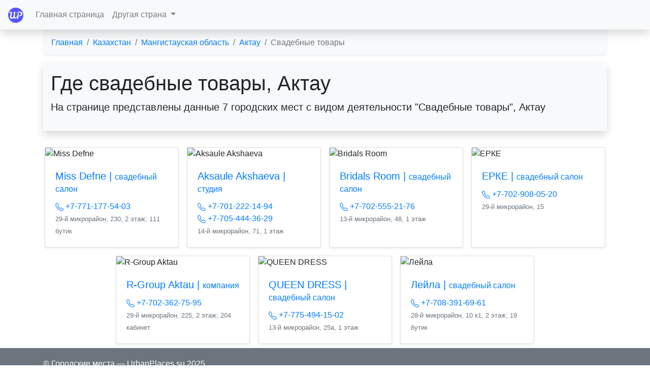

--- FILE ---
content_type: text/html; charset=utf-8
request_url: https://urbanplaces.su/kz_mangistauskaya-oblast/aktau/category-svadebnyie-tovaryi
body_size: 5240
content:
<!doctype html>
<html lang="en" class="h-100">
<head>
    <!-- meta tags -->
    <meta charset="utf-8">
    <meta name="viewport" content="width=device-width, initial-scale=1, shrink-to-fit=no">
    <meta name="description" content="Городские места с видом деятельности &laquo;Свадебные товары&raquo;, Актау – телефоны, адреса и время работы">
    <meta name="yandex-verification" content="8291a58555a186a8" />
    <!-- Yandex.Metrika counter --> <script type="text/javascript" > (function(m,e,t,r,i,k,a){m[i]=m[i]||function(){(m[i].a=m[i].a||[]).push(arguments)}; m[i].l=1*new Date();k=e.createElement(t),a=e.getElementsByTagName(t)[0],k.async=1,k.src=r,a.parentNode.insertBefore(k,a)}) (window, document, "script", "https://mc.yandex.ru/metrika/tag.js", "ym"); ym(71311135, "init", { clickmap:true, trackLinks:true, accurateTrackBounce:true, webvisor:true, trackHash:true }); </script> <noscript><div><img src="https://mc.yandex.ru/watch/71311135" style="position:absolute; left:-9999px;" alt="" /></div></noscript> <!-- /Yandex.Metrika counter -->
    <meta name="google-site-verification" content="XWp0uId48yVCvoJ31dDZnqamujr1kpfc-ZxzGhGIazs" />
    <!-- Bootstrap CSS -->
    <link rel="stylesheet" href="/static/css/bootstrap.min.css"
          integrity="sha384-TX8t27EcRE3e/ihU7zmQxVncDAy5uIKz4rEkgIXeMed4M0jlfIDPvg6uqKI2xXr2" crossorigin="anonymous">
    <link rel="apple-touch-icon" sizes="180x180" href="/static/icons/apple-touch-icon.png">
    <link rel="icon" type="image/png" sizes="32x32" href="/static/icons/favicon-32x32.png">
    <link rel="icon" type="image/png" sizes="16x16" href="/static/icons/favicon-16x16.png">
    <link rel="icon" href="/static/icons/apple-touch-icon.png" type="image/png">
    <link rel="manifest" href="/static/icons/site.webmanifest">
    <link rel="canonical" href="https://urbanplaces.su/kz_mangistauskaya-oblast/aktau/category-svadebnyie-tovaryi" />
    <title>Свадебные товары, Актау. Адреса городских мест с номером телефона и режимом работы</title>
    <script>window.yaContextCb=window.yaContextCb||[]</script>
    <script src="https://yandex.ru/ads/system/context.js" async></script>
</head>
<body class="d-flex flex-column h-100">
<header>
    <nav class="navbar navbar-expand-lg navbar-light fixed-top bg-light text-white shadow">
        <a class="navbar-brand" href="/" title="Главная"><img src="/static/img/logo.png" alt="UrbanPlaces.su" width="30" height="30"></a>
        <button class="navbar-toggler" type="button" data-toggle="collapse" data-target="#navbarSupportedContent"
                aria-controls="navbarSupportedContent" aria-expanded="false" aria-label="Toggle navigation">
            <span class="navbar-toggler-icon"></span>
        </button>

        <div class="collapse navbar-collapse" id="navbarSupportedContent">
            <ul class="navbar-nav mr-auto">
                <li class="nav-item">
                    <a class="nav-link" href="/">Главная страница</a>
                </li>
                <li class="nav-item dropdown">
                    <a class="nav-link dropdown-toggle" href="#" id="navbarDropdown" role="button"
                       data-toggle="dropdown" aria-haspopup="true" aria-expanded="false">
                        Другая страна
                    </a>
                    <div class="dropdown-menu" aria-labelledby="navbarDropdown">
                        <a class="dropdown-item" href="/country-ru">Россия</a>
                        <a class="dropdown-item" href="/country-kz">Казахстан</a>
                        <a class="dropdown-item" href="/country-kg">Киргизия</a>
		   <!-- <a class="dropdown-item" href="/country-ua">Украина</a> -->
                    </div>
                </li>
            </ul>
        </div>
    </nav>
</header>
<div class="container" style="padding-top: 60px">
    
    <nav aria-label="breadcrumb">
        <ol class="breadcrumb bg-light shadow-sm" itemscope itemtype="https://schema.org/BreadcrumbList">
            <li class="breadcrumb-item" itemprop="itemListElement" itemscope itemtype="https://schema.org/ListItem"><a href="/" title="Главная страница" itemprop="item"><span itemprop="name">Главная</span></a><meta itemprop="position" content="1" /></li>
            <li class="breadcrumb-item" itemprop="itemListElement" itemscope itemtype="https://schema.org/ListItem"><a href="/country-kz" title="Казахстан" itemprop="item"><span itemprop="name">Казахстан</span></a><meta itemprop="position" content="2" /></li>
            <li class="breadcrumb-item" itemprop="itemListElement" itemscope itemtype="https://schema.org/ListItem"><a href="/kz_mangistauskaya-oblast" title="Мангистауская область" itemprop="item"><span itemprop="name">Мангистауская область</span></a><meta itemprop="position" content="3" /></li>
            <li class="breadcrumb-item" itemprop="itemListElement" itemscope itemtype="https://schema.org/ListItem"><a href="/kz_mangistauskaya-oblast/aktau" title="Актау" itemprop="item"><span itemprop="name">Актау</span></a><meta itemprop="position" content="3" /></li>
            <li class="breadcrumb-item active" aria-current="page" itemprop="itemListElement" itemscope itemtype="https://schema.org/ListItem"><span itemprop="name">Свадебные товары</span><meta itemprop="position" content="4" /></li>
        </ol>
    </nav>

    <div class="jumbotron jumbotron-fluid mb-4 pb-3 pt-3 bg-light shadow">
      <div class="container">
        <h1 class="display-4" style="font-size: 2.5rem;">Где свадебные товары, Актау</h1>
        <p class="lead">На странице представлены данные 7 городских мест с видом деятельности "Свадебные товары", Актау</p>
      </div>
    </div>
    
<div class="mt-4 mb-4">
	<!-- Yandex.RTB R-A-1700247-1> -->
	<div id="yandex_rtb_R-A-1700247-1"></div>
	<script>window.yaContextCb.push(()=>{
	  Ya.Context.AdvManager.render({
	    renderTo: 'yandex_rtb_R-A-1700247-1',
	    blockId: 'R-A-1700247-1'
	  })
	})</script>
</div>
<div class="row justify-content-center">
    
    <div class="card m-2 shadow-sm" style="width: 16.5rem;" itemscope itemtype="https://schema.org/Organization">
        
        <img src="https://static-maps.yandex.ru/1.x/?l=map&lang=ru-Ru&size=265,165&z=14&ll=51.165265,43.676898&pt=51.165265,43.676898,pm2orgm"
             class="card-img-top" alt="Miss Defne">
        
        <div class="card-body">
            <a href="/kz_mangistauskaya-oblast/aktau/card-150097-miss-defne" title="свадебный салон Miss Defne" itemprop="url">
                <h5 class="card-title"><span itemprop="name">Miss Defne</span> | <small>свадебный салон</small></h5>
            </a>
            
            
            
            
            
            
            
            <a href="tel: +7-771-177-54-03" title="Позвонить в Miss Defne" itemprop="telephone">
                <svg width="1em" height="1em" viewBox="0 0 16 16" class="bi bi-telephone" fill="currentColor"
                     xmlns="http://www.w3.org/2000/svg">
                    <path fill-rule="evenodd"
                          d="M3.654 1.328a.678.678 0 0 0-1.015-.063L1.605 2.3c-.483.484-.661 1.169-.45 1.77a17.568 17.568 0 0 0 4.168 6.608 17.569 17.569 0 0 0 6.608 4.168c.601.211 1.286.033 1.77-.45l1.034-1.034a.678.678 0 0 0-.063-1.015l-2.307-1.794a.678.678 0 0 0-.58-.122l-2.19.547a1.745 1.745 0 0 1-1.657-.459L5.482 8.062a1.745 1.745 0 0 1-.46-1.657l.548-2.19a.678.678 0 0 0-.122-.58L3.654 1.328zM1.884.511a1.745 1.745 0 0 1 2.612.163L6.29 2.98c.329.423.445.974.315 1.494l-.547 2.19a.678.678 0 0 0 .178.643l2.457 2.457a.678.678 0 0 0 .644.178l2.189-.547a1.745 1.745 0 0 1 1.494.315l2.306 1.794c.829.645.905 1.87.163 2.611l-1.034 1.034c-.74.74-1.846 1.065-2.877.702a18.634 18.634 0 0 1-7.01-4.42 18.634 18.634 0 0 1-4.42-7.009c-.362-1.03-.037-2.137.703-2.877L1.885.511z"/>
                </svg>
                 +7-771-177-54-03
            </a><br>
            
            
            
            
            <p class="card-text"><small class="text-muted"><span itemprop="address">29-й микрорайон, 230, 2 этаж; 111 бутик </span></small></p>
        </div>
    </div>
    
    <div class="card m-2 shadow-sm" style="width: 16.5rem;" itemscope itemtype="https://schema.org/Organization">
        
        <img src="https://static-maps.yandex.ru/1.x/?l=map&lang=ru-Ru&size=265,165&z=14&ll=51.145338,43.65675&pt=51.145338,43.65675,pm2orgm"
             class="card-img-top" alt="Aksaule Akshaeva">
        
        <div class="card-body">
            <a href="/kz_mangistauskaya-oblast/aktau/card-141554-aksaule-akshaeva" title="студия Aksaule Akshaeva" itemprop="url">
                <h5 class="card-title"><span itemprop="name">Aksaule Akshaeva</span> | <small>студия</small></h5>
            </a>
            
            
            
            
            
            <a href="tel:+7-701-222-14-94" title="Позвонить в Aksaule Akshaeva" itemprop="telephone">
                <svg width="1em" height="1em" viewBox="0 0 16 16" class="bi bi-telephone" fill="currentColor"
                     xmlns="http://www.w3.org/2000/svg">
                    <path fill-rule="evenodd"
                          d="M3.654 1.328a.678.678 0 0 0-1.015-.063L1.605 2.3c-.483.484-.661 1.169-.45 1.77a17.568 17.568 0 0 0 4.168 6.608 17.569 17.569 0 0 0 6.608 4.168c.601.211 1.286.033 1.77-.45l1.034-1.034a.678.678 0 0 0-.063-1.015l-2.307-1.794a.678.678 0 0 0-.58-.122l-2.19.547a1.745 1.745 0 0 1-1.657-.459L5.482 8.062a1.745 1.745 0 0 1-.46-1.657l.548-2.19a.678.678 0 0 0-.122-.58L3.654 1.328zM1.884.511a1.745 1.745 0 0 1 2.612.163L6.29 2.98c.329.423.445.974.315 1.494l-.547 2.19a.678.678 0 0 0 .178.643l2.457 2.457a.678.678 0 0 0 .644.178l2.189-.547a1.745 1.745 0 0 1 1.494.315l2.306 1.794c.829.645.905 1.87.163 2.611l-1.034 1.034c-.74.74-1.846 1.065-2.877.702a18.634 18.634 0 0 1-7.01-4.42 18.634 18.634 0 0 1-4.42-7.009c-.362-1.03-.037-2.137.703-2.877L1.885.511z"/>
                </svg>
                +7-701-222-14-94
            </a><br>
            
            
            
            
            <a href="tel: +7-705-444-36-29" title="Позвонить в Aksaule Akshaeva" itemprop="telephone">
                <svg width="1em" height="1em" viewBox="0 0 16 16" class="bi bi-telephone" fill="currentColor"
                     xmlns="http://www.w3.org/2000/svg">
                    <path fill-rule="evenodd"
                          d="M3.654 1.328a.678.678 0 0 0-1.015-.063L1.605 2.3c-.483.484-.661 1.169-.45 1.77a17.568 17.568 0 0 0 4.168 6.608 17.569 17.569 0 0 0 6.608 4.168c.601.211 1.286.033 1.77-.45l1.034-1.034a.678.678 0 0 0-.063-1.015l-2.307-1.794a.678.678 0 0 0-.58-.122l-2.19.547a1.745 1.745 0 0 1-1.657-.459L5.482 8.062a1.745 1.745 0 0 1-.46-1.657l.548-2.19a.678.678 0 0 0-.122-.58L3.654 1.328zM1.884.511a1.745 1.745 0 0 1 2.612.163L6.29 2.98c.329.423.445.974.315 1.494l-.547 2.19a.678.678 0 0 0 .178.643l2.457 2.457a.678.678 0 0 0 .644.178l2.189-.547a1.745 1.745 0 0 1 1.494.315l2.306 1.794c.829.645.905 1.87.163 2.611l-1.034 1.034c-.74.74-1.846 1.065-2.877.702a18.634 18.634 0 0 1-7.01-4.42 18.634 18.634 0 0 1-4.42-7.009c-.362-1.03-.037-2.137.703-2.877L1.885.511z"/>
                </svg>
                 +7-705-444-36-29
            </a><br>
            
            
            
            
            <p class="card-text"><small class="text-muted"><span itemprop="address">14-й микрорайон, 71, 1 этаж </span></small></p>
        </div>
    </div>
    
    <div class="card m-2 shadow-sm" style="width: 16.5rem;" itemscope itemtype="https://schema.org/Organization">
        
        <img src="https://static-maps.yandex.ru/1.x/?l=map&lang=ru-Ru&size=265,165&z=14&ll=51.139821,43.668239&pt=51.139821,43.668239,pm2orgm"
             class="card-img-top" alt="Bridals Room">
        
        <div class="card-body">
            <a href="/kz_mangistauskaya-oblast/aktau/card-141433-bridals-room" title="свадебный салон Bridals Room" itemprop="url">
                <h5 class="card-title"><span itemprop="name">Bridals Room</span> | <small>свадебный салон</small></h5>
            </a>
            
            
            
            
            
            
            
            <a href="tel: +7-702-555-21-76" title="Позвонить в Bridals Room" itemprop="telephone">
                <svg width="1em" height="1em" viewBox="0 0 16 16" class="bi bi-telephone" fill="currentColor"
                     xmlns="http://www.w3.org/2000/svg">
                    <path fill-rule="evenodd"
                          d="M3.654 1.328a.678.678 0 0 0-1.015-.063L1.605 2.3c-.483.484-.661 1.169-.45 1.77a17.568 17.568 0 0 0 4.168 6.608 17.569 17.569 0 0 0 6.608 4.168c.601.211 1.286.033 1.77-.45l1.034-1.034a.678.678 0 0 0-.063-1.015l-2.307-1.794a.678.678 0 0 0-.58-.122l-2.19.547a1.745 1.745 0 0 1-1.657-.459L5.482 8.062a1.745 1.745 0 0 1-.46-1.657l.548-2.19a.678.678 0 0 0-.122-.58L3.654 1.328zM1.884.511a1.745 1.745 0 0 1 2.612.163L6.29 2.98c.329.423.445.974.315 1.494l-.547 2.19a.678.678 0 0 0 .178.643l2.457 2.457a.678.678 0 0 0 .644.178l2.189-.547a1.745 1.745 0 0 1 1.494.315l2.306 1.794c.829.645.905 1.87.163 2.611l-1.034 1.034c-.74.74-1.846 1.065-2.877.702a18.634 18.634 0 0 1-7.01-4.42 18.634 18.634 0 0 1-4.42-7.009c-.362-1.03-.037-2.137.703-2.877L1.885.511z"/>
                </svg>
                 +7-702-555-21-76
            </a><br>
            
            
            
            
            <p class="card-text"><small class="text-muted"><span itemprop="address">13-й микрорайон, 48, 1 этаж </span></small></p>
        </div>
    </div>
    
    <div class="card m-2 shadow-sm" style="width: 16.5rem;" itemscope itemtype="https://schema.org/Organization">
        
        <img src="https://static-maps.yandex.ru/1.x/?l=map&lang=ru-Ru&size=265,165&z=14&ll=51.170175,43.669571&pt=51.170175,43.669571,pm2orgm"
             class="card-img-top" alt="ЕРКЕ">
        
        <div class="card-body">
            <a href="/kz_mangistauskaya-oblast/aktau/card-141448-erke" title="свадебный салон ЕРКЕ" itemprop="url">
                <h5 class="card-title"><span itemprop="name">ЕРКЕ</span> | <small>свадебный салон</small></h5>
            </a>
            
            
            
            
            
            
            
            <a href="tel: +7-702-908-05-20" title="Позвонить в ЕРКЕ" itemprop="telephone">
                <svg width="1em" height="1em" viewBox="0 0 16 16" class="bi bi-telephone" fill="currentColor"
                     xmlns="http://www.w3.org/2000/svg">
                    <path fill-rule="evenodd"
                          d="M3.654 1.328a.678.678 0 0 0-1.015-.063L1.605 2.3c-.483.484-.661 1.169-.45 1.77a17.568 17.568 0 0 0 4.168 6.608 17.569 17.569 0 0 0 6.608 4.168c.601.211 1.286.033 1.77-.45l1.034-1.034a.678.678 0 0 0-.063-1.015l-2.307-1.794a.678.678 0 0 0-.58-.122l-2.19.547a1.745 1.745 0 0 1-1.657-.459L5.482 8.062a1.745 1.745 0 0 1-.46-1.657l.548-2.19a.678.678 0 0 0-.122-.58L3.654 1.328zM1.884.511a1.745 1.745 0 0 1 2.612.163L6.29 2.98c.329.423.445.974.315 1.494l-.547 2.19a.678.678 0 0 0 .178.643l2.457 2.457a.678.678 0 0 0 .644.178l2.189-.547a1.745 1.745 0 0 1 1.494.315l2.306 1.794c.829.645.905 1.87.163 2.611l-1.034 1.034c-.74.74-1.846 1.065-2.877.702a18.634 18.634 0 0 1-7.01-4.42 18.634 18.634 0 0 1-4.42-7.009c-.362-1.03-.037-2.137.703-2.877L1.885.511z"/>
                </svg>
                 +7-702-908-05-20
            </a><br>
            
            
            
            
            <p class="card-text"><small class="text-muted"><span itemprop="address">29-й микрорайон, 15</span></small></p>
        </div>
    </div>
    
    <div class="card m-2 shadow-sm" style="width: 16.5rem;" itemscope itemtype="https://schema.org/Organization">
        
        <img src="https://static-maps.yandex.ru/1.x/?l=map&lang=ru-Ru&size=265,165&z=14&ll=51.16604,43.677302&pt=51.16604,43.677302,pm2orgm"
             class="card-img-top" alt="R-Group Aktau">
        
        <div class="card-body">
            <a href="/kz_mangistauskaya-oblast/aktau/card-140086-r-group-aktau" title="компания R-Group Aktau" itemprop="url">
                <h5 class="card-title"><span itemprop="name">R-Group Aktau</span> | <small>компания</small></h5>
            </a>
            
            
            
            
            
            <a href="tel: +7-702-362-75-95" title="Позвонить в R-Group Aktau" itemprop="telephone">
                <svg width="1em" height="1em" viewBox="0 0 16 16" class="bi bi-telephone" fill="currentColor"
                     xmlns="http://www.w3.org/2000/svg">
                    <path fill-rule="evenodd"
                          d="M3.654 1.328a.678.678 0 0 0-1.015-.063L1.605 2.3c-.483.484-.661 1.169-.45 1.77a17.568 17.568 0 0 0 4.168 6.608 17.569 17.569 0 0 0 6.608 4.168c.601.211 1.286.033 1.77-.45l1.034-1.034a.678.678 0 0 0-.063-1.015l-2.307-1.794a.678.678 0 0 0-.58-.122l-2.19.547a1.745 1.745 0 0 1-1.657-.459L5.482 8.062a1.745 1.745 0 0 1-.46-1.657l.548-2.19a.678.678 0 0 0-.122-.58L3.654 1.328zM1.884.511a1.745 1.745 0 0 1 2.612.163L6.29 2.98c.329.423.445.974.315 1.494l-.547 2.19a.678.678 0 0 0 .178.643l2.457 2.457a.678.678 0 0 0 .644.178l2.189-.547a1.745 1.745 0 0 1 1.494.315l2.306 1.794c.829.645.905 1.87.163 2.611l-1.034 1.034c-.74.74-1.846 1.065-2.877.702a18.634 18.634 0 0 1-7.01-4.42 18.634 18.634 0 0 1-4.42-7.009c-.362-1.03-.037-2.137.703-2.877L1.885.511z"/>
                </svg>
                 +7-702-362-75-95
            </a><br>
            
            
            
            
            <p class="card-text"><small class="text-muted"><span itemprop="address">29-й микрорайон, 225, 2 этаж; 204 кабинет </span></small></p>
        </div>
    </div>
    
    <div class="card m-2 shadow-sm" style="width: 16.5rem;" itemscope itemtype="https://schema.org/Organization">
        
        <img src="https://static-maps.yandex.ru/1.x/?l=map&lang=ru-Ru&size=265,165&z=14&ll=51.140774,43.66336&pt=51.140774,43.66336,pm2orgm"
             class="card-img-top" alt="QUEEN DRESS">
        
        <div class="card-body">
            <a href="/kz_mangistauskaya-oblast/aktau/card-141574-queen-dress" title="свадебный салон QUEEN DRESS" itemprop="url">
                <h5 class="card-title"><span itemprop="name">QUEEN DRESS</span> | <small>свадебный салон</small></h5>
            </a>
            
            
            
            
            
            
            
            <a href="tel: +7-775-494-15-02" title="Позвонить в QUEEN DRESS" itemprop="telephone">
                <svg width="1em" height="1em" viewBox="0 0 16 16" class="bi bi-telephone" fill="currentColor"
                     xmlns="http://www.w3.org/2000/svg">
                    <path fill-rule="evenodd"
                          d="M3.654 1.328a.678.678 0 0 0-1.015-.063L1.605 2.3c-.483.484-.661 1.169-.45 1.77a17.568 17.568 0 0 0 4.168 6.608 17.569 17.569 0 0 0 6.608 4.168c.601.211 1.286.033 1.77-.45l1.034-1.034a.678.678 0 0 0-.063-1.015l-2.307-1.794a.678.678 0 0 0-.58-.122l-2.19.547a1.745 1.745 0 0 1-1.657-.459L5.482 8.062a1.745 1.745 0 0 1-.46-1.657l.548-2.19a.678.678 0 0 0-.122-.58L3.654 1.328zM1.884.511a1.745 1.745 0 0 1 2.612.163L6.29 2.98c.329.423.445.974.315 1.494l-.547 2.19a.678.678 0 0 0 .178.643l2.457 2.457a.678.678 0 0 0 .644.178l2.189-.547a1.745 1.745 0 0 1 1.494.315l2.306 1.794c.829.645.905 1.87.163 2.611l-1.034 1.034c-.74.74-1.846 1.065-2.877.702a18.634 18.634 0 0 1-7.01-4.42 18.634 18.634 0 0 1-4.42-7.009c-.362-1.03-.037-2.137.703-2.877L1.885.511z"/>
                </svg>
                 +7-775-494-15-02
            </a><br>
            
            
            
            
            <p class="card-text"><small class="text-muted"><span itemprop="address">13-й микрорайон, 25а, 1 этаж </span></small></p>
        </div>
    </div>
    
    <div class="card m-2 shadow-sm" style="width: 16.5rem;" itemscope itemtype="https://schema.org/Organization">
        
        <img src="https://static-maps.yandex.ru/1.x/?l=map&lang=ru-Ru&size=265,165&z=14&ll=51.169974,43.668692&pt=51.169974,43.668692,pm2orgm"
             class="card-img-top" alt="Лейла">
        
        <div class="card-body">
            <a href="/kz_mangistauskaya-oblast/aktau/card-141595-lejla" title="свадебный салон Лейла" itemprop="url">
                <h5 class="card-title"><span itemprop="name">Лейла</span> | <small>свадебный салон</small></h5>
            </a>
            
            
            
            
            
            
            
            <a href="tel: +7-708-391-69-61" title="Позвонить в Лейла" itemprop="telephone">
                <svg width="1em" height="1em" viewBox="0 0 16 16" class="bi bi-telephone" fill="currentColor"
                     xmlns="http://www.w3.org/2000/svg">
                    <path fill-rule="evenodd"
                          d="M3.654 1.328a.678.678 0 0 0-1.015-.063L1.605 2.3c-.483.484-.661 1.169-.45 1.77a17.568 17.568 0 0 0 4.168 6.608 17.569 17.569 0 0 0 6.608 4.168c.601.211 1.286.033 1.77-.45l1.034-1.034a.678.678 0 0 0-.063-1.015l-2.307-1.794a.678.678 0 0 0-.58-.122l-2.19.547a1.745 1.745 0 0 1-1.657-.459L5.482 8.062a1.745 1.745 0 0 1-.46-1.657l.548-2.19a.678.678 0 0 0-.122-.58L3.654 1.328zM1.884.511a1.745 1.745 0 0 1 2.612.163L6.29 2.98c.329.423.445.974.315 1.494l-.547 2.19a.678.678 0 0 0 .178.643l2.457 2.457a.678.678 0 0 0 .644.178l2.189-.547a1.745 1.745 0 0 1 1.494.315l2.306 1.794c.829.645.905 1.87.163 2.611l-1.034 1.034c-.74.74-1.846 1.065-2.877.702a18.634 18.634 0 0 1-7.01-4.42 18.634 18.634 0 0 1-4.42-7.009c-.362-1.03-.037-2.137.703-2.877L1.885.511z"/>
                </svg>
                 +7-708-391-69-61
            </a><br>
            
            
            
            
            <p class="card-text"><small class="text-muted"><span itemprop="address">28-й микрорайон, 10 к1, 2 этаж; 19 бутик </span></small></p>
        </div>
    </div>
    
</div>


</div>
<footer class="footer mt-auto py-3 mt-3 bg-secondary text-white">
    <div class="container">
        <span>© Городские места ― UrbanPlaces.su 2025.</span>
        <span class="invisible">
            <!--LiveInternet counter--><a href="https://www.liveinternet.ru/click"
            target="_blank"><img id="licnt5032" width="31" height="31" style="border:0"
            title="LiveInternet"
            src="[data-uri]"
            alt=""/></a><script>(function(d,s){d.getElementById("licnt5032").src=
            "https://counter.yadro.ru/hit?t45.1;r"+escape(d.referrer)+
            ((typeof(s)=="undefined")?"":";s"+s.width+"*"+s.height+"*"+
            (s.colorDepth?s.colorDepth:s.pixelDepth))+";u"+escape(d.URL)+
            ";h"+escape(d.title.substring(0,150))+";"+Math.random()})
            (document,screen)</script><!--/LiveInternet-->
        </span>
    </div>
</footer>

<!-- Option 1: jQuery and Bootstrap Bundle (includes Popper) -->
<script src="/static/js/jquery-3.5.1.slim.min.js"
        integrity="sha384-DfXdz2htPH0lsSSs5nCTpuj/zy4C+OGpamoFVy38MVBnE+IbbVYUew+OrCXaRkfj"
        crossorigin="anonymous"></script>
<script src="/static/js/bootstrap.bundle.min.js"
        integrity="sha384-ho+j7jyWK8fNQe+A12Hb8AhRq26LrZ/JpcUGGOn+Y7RsweNrtN/tE3MoK7ZeZDyx"
        crossorigin="anonymous"></script>

<!-- Option 2: jQuery, Popper.js, and Bootstrap JS
<script src="https://code.jquery.com/jquery-3.5.1.slim.min.js" integrity="sha384-DfXdz2htPH0lsSSs5nCTpuj/zy4C+OGpamoFVy38MVBnE+IbbVYUew+OrCXaRkfj" crossorigin="anonymous"></script>
<script src="https://cdn.jsdelivr.net/npm/popper.js@1.16.1/dist/umd/popper.min.js" integrity="sha384-9/reFTGAW83EW2RDu2S0VKaIzap3H66lZH81PoYlFhbGU+6BZp6G7niu735Sk7lN" crossorigin="anonymous"></script>
<script src="https://cdn.jsdelivr.net/npm/bootstrap@4.5.3/dist/js/bootstrap.min.js" integrity="sha384-w1Q4orYjBQndcko6MimVbzY0tgp4pWB4lZ7lr30WKz0vr/aWKhXdBNmNb5D92v7s" crossorigin="anonymous"></script>
-->
</body>
</html>